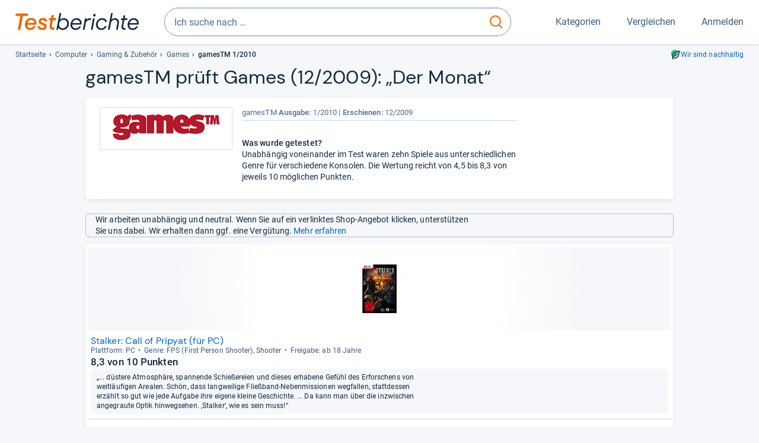

--- FILE ---
content_type: text/html;charset=UTF-8
request_url: https://www.testberichte.de/a/computer-konsolenspiel/magazin/gamestm-1-2010/190099.html
body_size: 16610
content:
<!DOCTYPE html>
	<html class="uil-page review-lvl review-page  no-js" lang="de" prefix="og: http://ogp.me/ns#"><head>
			<meta charset="utf-8" />
			<meta http-equiv="X-UA-Compatible" content="IE=edge" />
			<meta name="viewport" content="width=device-width, initial-scale=1.0" />
			<title>Testbericht über Games in gamesTM 1/2010 | Testberichte.de</title>
	<meta property="og:title" content="Testbericht über Games in gamesTM 1/2010 | Testberichte.de"><link rel="search" type="application/opensearchdescription+xml" title="Testberichte.de" href="/downloads/de_DE/search.xml">
	
	<link rel="stylesheet" href="/css/v5/style.css?rev=d257abfd7" type="text/css" media="all" />
<meta name="robots" content="noindex, follow" /><meta name="description" content="Testergebnisse der Fachzeitschrift gamesTM zu Games: „Der Monat“" />
		<meta property="og:description" content="Testergebnisse der Fachzeitschrift gamesTM zu Games: „Der Monat“" /><link rel="apple-touch-icon" sizes="180x180" href="/apple-touch-icon.png">
			<link rel="icon" type="image/png" sizes="16x16" href="/favicon-16x16.png">
			<link rel="icon" type="image/png" sizes="32x32" href="/favicon-32x32.png">
			<link rel="icon" type="image/png" sizes="48x48" href="/favicon-48x48.png">
			<link rel="icon" href="/favicon.ico">
			<link rel="icon" type="image/svg+xml" href="/favicon.svg">
			<link rel="manifest" href="https://www.testberichte.de/manifest.json" />
			<meta name="msapplication-TileColor" content="#f37030">
			<meta name="theme-color" content="#ffffff">
			<link rel="preconnect" href="//securepubads.g.doubleclick.net">
			<link rel="dns-prefetch" href="//securepubads.g.doubleclick.net">
			<link href="https://www.testberichte.de/fonts/v5/tb-icons-global/fonts/tb-icons-global.woff?8jxczi" as="font" type="font/woff" crossorigin>
			<link rel="preload" href="https://www.testberichte.de/fonts/v5/roboto/roboto-v27-latin-regular.woff2" as="font" type="font/woff2" crossorigin>
			<link rel="preload" href="https://www.testberichte.de/fonts/v5/roboto/roboto-v27-latin-500.woff2" as="font" type="font/woff2" crossorigin>
			<link rel="preload" href="https://www.testberichte.de/fonts/v5/dm-sans/dm-sans-v6-latin-regular.woff2" as="font" type="font/woff2" crossorigin>

			<link rel="canonical" href="https://www.testberichte.de/a/computer-konsolenspiel/magazin/gamestm-1-2010/190099.html" />
			<meta name="twitter:card" value="summary" />

	<meta property="og:image" content="https://www.testberichte.de/imgs/p_imgs_og/245380.jpg" /><script>
			var siteUri	= 'https://www.testberichte.de' + '';
			var pageType = 'review';
			var siteUriPrefix = "";

			
			var docRef = false;
			var docRefMap = ['http:' + siteUri, 'https:' + siteUri];
			if (document.referrer != '') {
				for (var i = 0; i < docRefMap.length; i++) {
					if (document.referrer.substr(0, docRefMap[i].length) == docRefMap[i]) {
						docRef = true;
						break;
					}
				};
			}

			
				if (top.location != self.location && docRef === false) {
					top.location = self.location.href;
				}
			

			var adblock	= '1';
			var _requests = new Object; 
			const requestsFetch = {};
			var enableCookieClickLogging = true;
			var logMessages	= new Array;

			
				window.pageInfo = {
					pageType: 'review',
					trackingDomain: 'testberichte.de',
					
				}
			</script>

		<script async src="/js/v5/advertisement.js?rev=dea63eb"></script>

		</head>
	<body class="uil-page__body"><a class="page-overlay js-page-slide-cta"></a>
<noscript>
	<div id="no-js">Für eine optimale Nutzung dieser Website aktivieren Sie bitte JavaScript.</div>
</noscript>

<header class="uil-page__header" id="header">
	<a href="#main-content" class="uic-skip-link">Zum Hauptinhalt springen</a>

	<div id='main_slot_tbw_1x1' style="height: 0px; width: 0px; display: none;"></div>

	<div class="uil-container uil-container--wide header ">
		<div class="uil-container uil-container--full-width"
		
	>
		<div class="header__container " data-function="js-header">
		<a href="/" class="header__item header__item--logo cp-10912-0"><img srcset="/img-v5/tb-logo-primary.svg" alt="testberichte.de-Logo" class="header__logo-img"></a><div class="header__item header__search js-search">
				<form class="js-search-form" method="get" action="/d/search.html" accept-charset="utf-8">
		<label class="search search--default">
			<input class="search__input search__input--default js-search-input"
				   data-cp="10913"
				   placeholder="Ich suche nach …"
				   autocomplete="off"
				   type="search"
				   maxlength="200"
				   value="">

			<button class="search__button search__button--reset search__button--reset--default js-search-reset" type="reset" title="Eingabe löschen">
				<i title="Eingabe löschen" class="search__icon-reset icon- icon-schliessen_sm"></i>
			</button>

			<button class="search__button search__button--submit search__button--default js-search-submit cp-11903-0" type="submit">
					<span class="sr-only">suchen</span>
					<svg class="search__icon search__icon--default" xmlns="http://www.w3.org/2000/svg" viewBox="0 0 24 24" fill="none"><path d="M17.187 16.155a1 1 0 1 0-1.43 1.397l1.43-1.397Zm3.598 6.544a1 1 0 0 0 1.43-1.398l-1.43 1.398Zm-10.427-2.966c5.17 0 9.359-4.195 9.359-9.367h-2c0 4.07-3.295 7.367-7.359 7.367v2ZM1 10.366c0 5.172 4.189 9.367 9.358 9.367v-2C6.295 17.733 3 14.436 3 10.366H1ZM10.358 1C5.19 1 1 5.194 1 10.366h2C3 6.297 6.295 3 10.358 3V1Zm9.359 9.366c0-5.172-4.19-9.366-9.359-9.366v2c4.063 0 7.359 3.297 7.359 7.366h2Zm-3.96 7.186 5.028 5.147 1.43-1.398-5.028-5.146-1.43 1.397Z" /></svg>
					</button>
			</label>
	</form></div>
		<div class="header__item header__item--kategorien js-lazy-sprite" data-function="js-toggle-desktop-navbar">
			<button class="user-button user-button--menu js-page-slide-cta" for="toggle-main-navigation" data-page-slide="navigation" data-cp="10911">
				












<span
	class="uic-icon uic-icon--menu
	user-button__icon" aria-hidden="true">

	

	
		
		
			
		
	

</span>
<span class="user-button__label user-button__label--menu">
					Kategorien
				</span>
			</button>
		</div>
		<div class="header__item header__item--compare">
	<button
	class="user-button user-button--compare mod-compare-cta"
	data-function="js-tooltip-compare"
	data-tippy-content="Sie haben noch keine Produkte zum Vergleich hinzugefügt."
>
	












<span
	class="uic-icon uic-icon--heart
	user-button__icon js-compare-icon" aria-hidden="true">

	

	
		
		
			<span class="user-button__count js-user-navigation-count"></span>
	
		
	

</span>
<span class="user-button__label">
		Vergleichen</span>
</button>
</div>
<div class="header__item header__item--profile-account header__item--hidden" data-function="js-profile-account">
	<button class="user-button user-button--anmelden">
		












<span
	class="uic-icon uic-icon--user
	user-button__icon" aria-hidden="true">

	

	
		
		
			
		
	

</span>
<span class="user-button__label user-button__label--anmelden js-profile-label">
			Anmelden</span>
	</button>

	<ul class="login-menu" data-function="js-login-menu">
		<li class="login-menu__item item js-logged-in-hide">
			<span class='uic-button uic-button--secondary' data-nfl='|secure|profile|login{|}{|||}'>Login</span></li>
		<li class="login-menu__item login-menu__item--register js-logged-in-hide">
			<p>Neu hier?</p>
			<span class='link link--default' data-nfl='|secure|profile|register{|}{|||}'>Kostenlos registrieren</span></li>
		<li class="login-menu__item">
	<span class='uic-link' data-nfl='|d|profile|overview{|}{|||}'>Übersicht</span></li>
<li class="login-menu__item">
	<span class='uic-link' data-nfl='|d|profile|reviews{|}{|||}'>Testberichte</span></li>
<li class="login-menu__item">
	<span class='uic-link' data-nfl='|d|profile|products{|}{|||}'>Produkte</span></li>
<li class="login-menu__item">
	<span class='uic-link' data-nfl='|d|profile|opinions{|}{|||}'>Meinungen</span></li>
<li class="login-menu__item">
	<span class='uic-link' data-nfl='|secure|profile|settings{|}{|||}'>Einstellungen</span></li></ul>
</div></div>
</div>

<nav class="uil-container uil-container--full-width mod-main-navigation page-slide-content-navigation" aria-label="Hauptnavigation">
	<div class="container container--mainnav">
		<ul class="main-nav">
			<li class="main-nav__item main-nav__item--title">
				<div class="main-nav__header">
					<div class="main-nav__title">Kategorien</div>
					<button class=" uic-button uic-button--control js-page-slide-cta
"
	 data-cp="10911"  style="position: absolute;top: 1em;right: 0.5em;z-index: 3;background: transparent;" 
	>

	












<span
	class="uic-icon uic-icon--close
	" aria-hidden="true">

	

	
		
		
			
		
	

</span>
<span class=" uic-button__label sr-only">
		Schliessen</span>
	</button>
</div>
				<label class="sr-only" for="main-navigation-level-1-back">zurück</label>
				<input class="main-nav__radio" id="main-navigation-level-1-back" type="radio" name="main-navigation-toggle-level-1" autocomplete="false" />
			</li>
			<li class="main-nav__item main-nav__item--first main-nav__item--default" data-function="js-default-category">
					<input class="main-nav__radio"
						data-cp="10915"
						data-coi="0"
						id="main-navigation-level-1-0"
						type="checkbox" name="main-navigation-1"
						autocomplete="false"
						/>
					<label class="main-nav__label main-nav__label--default" for="main-navigation-level-1-0">
						<i class="category-icon icon- icon-computer"></i>
						<a href="/shopping/level2_computer_hardware_3.html" class="main-nav__link cp-10916-0">Computer</a><span class="uic-icon uic-icon--main-nav"></span></label>
					<ul class="sub-nav sub-nav--default" data-ncid="101">
							<li class="sub-nav__item sub-nav__item--title">
			<div class="sub-nav__header">
				<label class="sub-nav__card sub-nav__card--title" for="main-navigation-level-1-0" data-cp="10917">
					<i class="icon- icn-pfeil__links_sm">pfeil__links_sm</i>
				</label>
				<label class="sr-only" for="main-navigation-level-1-back">zurück</label>
				<input class="main-nav__radio" id="main-navigation-level-2-back" type="radio" name="main-navigation-toggle-level-2" autocomplete="false" />
				<label class="page-slide-button-close page-slide-button-close--sub-nav js-page-slide-cta" for="toggle-main-navigation">
					<i class="sub-nav__icon-close icon- icon-close"></i>
				</label>
			</div>
		</li>
	<li class="sub-nav__item">
		<div class="sub-nav__card">
			<a href="/computer-hardware/2530/drucker.html" class="sub-nav__link cp-10918-0"><i class="sub-category-sprite sub-category-sprite--c-2530"></i>
						<span class="sub-nav__label">Drucker</span></a><i class="uic-icon uic-icon--sub-nav"></i>
		</div>
	</li>
<li class="sub-nav__item">
		<div class="sub-nav__card">
			<a href="/computer-hardware/2573/notebooks.html" class="sub-nav__link cp-10918-0"><i class="sub-category-sprite sub-category-sprite--c-2573"></i>
						<span class="sub-nav__label">Notebooks</span></a><i class="uic-icon uic-icon--sub-nav"></i>
		</div>
	</li>
<li class="sub-nav__item">
		<div class="sub-nav__card">
			<a href="/computer-hardware/2619/monitore.html" class="sub-nav__link cp-10918-0"><i class="sub-category-sprite sub-category-sprite--c-2619"></i>
						<span class="sub-nav__label">Monitore</span></a><i class="uic-icon uic-icon--sub-nav"></i>
		</div>
	</li>
<li class="sub-nav__item">
		<div class="sub-nav__card">
			<a href="/computer-hardware/2564/tablet-pcs.html" class="sub-nav__link cp-10918-0"><i class="sub-category-sprite sub-category-sprite--c-2564"></i>
						<span class="sub-nav__label">Tablets</span></a><i class="uic-icon uic-icon--sub-nav"></i>
		</div>
	</li>
<li class="sub-nav__item">
		<div class="sub-nav__card">
			<a href="/computer-hardware/2548/grafikkarten.html" class="sub-nav__link cp-10918-0"><i class="sub-category-sprite sub-category-sprite--c-2548"></i>
						<span class="sub-nav__label">Grafikkarten</span></a><i class="uic-icon uic-icon--sub-nav"></i>
		</div>
	</li>
<li class="sub-nav__item">
		<div class="sub-nav__card">
			<a href="/netzwerk/2857/router.html" class="sub-nav__link cp-10918-0"><i class="sub-category-sprite sub-category-sprite--c-2857"></i>
						<span class="sub-nav__label">Router</span></a><i class="uic-icon uic-icon--sub-nav"></i>
		</div>
	</li>
<li class="sub-nav__item">
		<div class="sub-nav__card">
			<a href="/computer/2538/desktops.html" class="sub-nav__link cp-10918-0"><i class="sub-category-sprite sub-category-sprite--c-2538"></i>
						<span class="sub-nav__label">PC-Systeme</span></a><i class="uic-icon uic-icon--sub-nav"></i>
		</div>
	</li>
<li class="sub-nav__item">
		<div class="sub-nav__card">
			<a href="/testsieger/level3_multimedia_hardware_computer_headsets_1246.html" class="sub-nav__link cp-10918-0"><i class="sub-category-sprite sub-category-sprite--c-1246"></i>
						<span class="sub-nav__label">Gaming-Headsets</span></a><i class="uic-icon uic-icon--sub-nav"></i>
		</div>
	</li>
<li class="sub-nav__item">
		<div class="sub-nav__card">
			<a href="/testsieger/level3_eingabegeraete_maeuse_299.html" class="sub-nav__link cp-10918-0"><i class="sub-category-sprite sub-category-sprite--c-299"></i>
						<span class="sub-nav__label">Mäuse</span></a><i class="uic-icon uic-icon--sub-nav"></i>
		</div>
	</li>
<li class="sub-nav__item">
		<div class="sub-nav__card">
			<a href="/testsieger/level3_scanner_scanner_usb_1_1_usb_2_0_775.html" class="sub-nav__link cp-10918-0"><i class="sub-category-sprite sub-category-sprite--c-2565"></i>
						<span class="sub-nav__label">Scanner</span></a><i class="uic-icon uic-icon--sub-nav"></i>
		</div>
	</li>
<li class="sub-nav__item sub-nav__item--last">
	<span class='uic-button uic-button--show-all sub-nav__show-all ' data-nfl='|shopping|level2_computer_hardware_3{|}{|||}'>Zeige alle Kategorien</span></li>
<li class="sub-nav__item sub-nav__item--close" data-function="js-close-nav">
	<label class="sub-nav__card" >
		<i class="icon-">schliessen</i>
	</label>
</li>
</ul>
					</li>
			<li class="main-nav__item ">
					<input class="main-nav__radio"
						data-cp="10915"
						data-coi="1"
						id="main-navigation-level-1-1"
						type="checkbox" name="main-navigation-1"
						autocomplete="false"
						/>
					<label class="main-nav__label" for="main-navigation-level-1-1">
						<i class="category-icon icon- icon-hifi_und_tv"></i>
						<a href="/shopping/level2_audio_hifi_1.html" class="main-nav__link cp-10916-0">HiFi & TV</a><span class="uic-icon uic-icon--main-nav"></span></label>
					<ul class="sub-nav sub-nav--default" data-ncid="102">
							</ul>
					</li>
			<li class="main-nav__item ">
					<input class="main-nav__radio"
						data-cp="10915"
						data-coi="2"
						id="main-navigation-level-1-2"
						type="checkbox" name="main-navigation-1"
						autocomplete="false"
						/>
					<label class="main-nav__label" for="main-navigation-level-1-2">
						<i class="category-icon icon- icon-foto_und_video"></i>
						<a href="/shopping/level2_foto_video_und_optik_6.html" class="main-nav__link cp-10916-0">Foto & Video</a><span class="uic-icon uic-icon--main-nav"></span></label>
					<ul class="sub-nav sub-nav--default" data-ncid="103">
							</ul>
					</li>
			<li class="main-nav__item ">
					<input class="main-nav__radio"
						data-cp="10915"
						data-coi="3"
						id="main-navigation-level-1-3"
						type="checkbox" name="main-navigation-1"
						autocomplete="false"
						/>
					<label class="main-nav__label" for="main-navigation-level-1-3">
						<i class="category-icon icon- icon-handy_und_telefon"></i>
						<a href="/shopping/level2_handys_und_telefonie_16.html" class="main-nav__link cp-10916-0">Handy & Telefon</a><span class="uic-icon uic-icon--main-nav"></span></label>
					<ul class="sub-nav sub-nav--default" data-ncid="104">
							</ul>
					</li>
			<li class="main-nav__item ">
					<input class="main-nav__radio"
						data-cp="10915"
						data-coi="4"
						id="main-navigation-level-1-4"
						type="checkbox" name="main-navigation-1"
						autocomplete="false"
						/>
					<label class="main-nav__label" for="main-navigation-level-1-4">
						<i class="category-icon icon- icon-sport_und_gesundheit"></i>
						<a href="/shopping/level2_sport_und_fitness_15.html" class="main-nav__link cp-10916-0">Sport & Gesundheit</a><span class="uic-icon uic-icon--main-nav"></span></label>
					<ul class="sub-nav sub-nav--default" data-ncid="109">
							</ul>
					</li>
			<li class="main-nav__item ">
					<input class="main-nav__radio"
						data-cp="10915"
						data-coi="5"
						id="main-navigation-level-1-5"
						type="checkbox" name="main-navigation-1"
						autocomplete="false"
						/>
					<label class="main-nav__label" for="main-navigation-level-1-5">
						<i class="category-icon icon- icon-haushalt"></i>
						<a href="/shopping/level2_haushalt_24.html" class="main-nav__link cp-10916-0">Haushalt</a><span class="uic-icon uic-icon--main-nav"></span></label>
					<ul class="sub-nav sub-nav--default" data-ncid="106">
							</ul>
					</li>
			<li class="main-nav__item ">
					<input class="main-nav__radio"
						data-cp="10915"
						data-coi="6"
						id="main-navigation-level-1-6"
						type="checkbox" name="main-navigation-1"
						autocomplete="false"
						/>
					<label class="main-nav__label" for="main-navigation-level-1-6">
						<i class="category-icon icon- icon-haus_und_garten"></i>
						<a href="/shopping/level2_haus_und_garten_9.html" class="main-nav__link cp-10916-0">Haus & Garten</a><span class="uic-icon uic-icon--main-nav"></span></label>
					<ul class="sub-nav sub-nav--default" data-ncid="107">
							</ul>
					</li>
			<li class="main-nav__item ">
					<input class="main-nav__radio"
						data-cp="10915"
						data-coi="7"
						id="main-navigation-level-1-7"
						type="checkbox" name="main-navigation-1"
						autocomplete="false"
						/>
					<label class="main-nav__label" for="main-navigation-level-1-7">
						<i class="category-icon icon- icon-baby_und_kind"></i>
						<a href="/shopping/level2_baby_und_kinderbedarf_12.html" class="main-nav__link cp-10916-0">Baby & Kind</a><span class="uic-icon uic-icon--main-nav"></span></label>
					<ul class="sub-nav sub-nav--default" data-ncid="108">
							</ul>
					</li>
			<li class="main-nav__item ">
					<input class="main-nav__radio"
						data-cp="10915"
						data-coi="8"
						id="main-navigation-level-1-8"
						type="checkbox" name="main-navigation-1"
						autocomplete="false"
						/>
					<label class="main-nav__label" for="main-navigation-level-1-8">
						<i class="category-icon icon- icon-auto_und_motorrad"></i>
						<a href="/shopping/level2_autos_und_zubehoer_2.html" class="main-nav__link cp-10916-0">Auto & Motorrad</a><span class="uic-icon uic-icon--main-nav"></span></label>
					<ul class="sub-nav sub-nav--default" data-ncid="105">
							</ul>
					</li>
			<li class="main-nav__item main-nav__item--last">
					<input class="main-nav__radio"
						data-cp="10915"
						data-coi="9"
						id="main-navigation-level-1-9"
						type="checkbox" name="main-navigation-1"
						autocomplete="false"
						/>
					<label class="main-nav__label" for="main-navigation-level-1-9">
						<i class="category-icon icon- icon-mehr"></i>
						<a href="/21/die-kategorien-im-ueberblick.html" class="main-nav__link cp-10916-0">Mehr</a><span class="uic-icon uic-icon--main-nav"></span></label>
					<ul class="sub-nav sub-nav--default" data-ncid="110">
							</ul>
					</li>
			<li class="main-nav__item main-nav__item--login js-user-navigation-mobile">
				<span class='uic-button uic-button--secondary' data-nfl='|secure|profile|login{|}{|||}'>Anmelden</span></li>
		</ul></div>
</nav></div>

	<section class="uil-container uil-container--wide "
		
	>
		<div class="breadcrumb" id="breadcrumb">
			<ul class="breadcrumb__list">
				<li class="breadcrumb__item ">
						<a href="/" class="breadcrumb__link link link--default cp-10919-0">Startseite</a></li>
				<li class="breadcrumb__item ">
						<a href="/shopping/level2_computer_hardware_3.html" class="breadcrumb__link link link--default cp-10919-0">Computer</a></li>
				<li class="breadcrumb__item ">
						<a href="/370415/gaming-zubehoer.html" class="breadcrumb__link link link--default cp-10919-0">Gaming & Zubehör</a></li>
				<li class="breadcrumb__item ">
						<a href="/unterhaltungsmedien/2522/games.html" class="breadcrumb__link link link--default cp-10919-0">Games</a></li>
				<li class="breadcrumb__item isLast">
						gamesTM 1/2010</li>
				</ul>

			<a href="/nachhaltigkeit.html" class="uic-link uic-sustainable-flex cp-14742-0">Wir sind nachhaltig</a></div>

		<script type="application/ld+json">
					{
						"@context": "http://schema.org",
						"@type": "BreadcrumbList",
						"itemListElement": [
						{
							"@type": "ListItem",
							"position": 1,
							"item": {
								"@id": "https://www.testberichte.de/",
								"name": "Startseite"
							}
						}
						
							,
							{
								"@type": "ListItem",
								"position": 2,
								"item": {
									"@id": "https://www.testberichte.de/shopping/level2_computer_hardware_3.html",
									"name": "Computer"
								}
							}
						
							,
								{
								"@type": "ListItem",
								"position": 3,
								"item": {
									"@id": "https://www.testberichte.de/370415/gaming-zubehoer.html",
									"name": "Gaming & Zubehör"
								}
							}
						
							,
								{
								"@type": "ListItem",
								"position": 4,
								"item": {
									"@id": "https://www.testberichte.de/unterhaltungsmedien/2522/games.html",
									"name": "Games"
								}
							}
						
						]
					}
				</script>
	</section>

</header><div id="dfp-main-left">
	<div class="dfp-main-slot-left-1 " id="dfp-main-slot-left-1"></div><div class="dfp-main-slot-left-2 " id="dfp-main-slot-left-2"></div></div>

<div id="dfp-main-right">
	<div class="dfp-main-slot-right-1 " id="dfp-main-slot-right-1"></div></div>

<div class="container container--dfp">
	<div class="dfp-main-slot-top " id="dfp-main-slot-top"></div></div>

<main class="uil-page__main uil-container" id="main-content" style="">
	<header class="mod-header page-header page-header--nav" style="display: flex;">
		<h1 class="headline headline--main">
		gamesTM prüft Games (12/2009): „Der Monat“<button
	class="tooltippy "
	data-function="js-tooltip-body"
	data-tippy-content="Die Sortierung der Produkte erfolgt nach ihrer Reihenfolge im Test des Magazins (z.B. Noten oder Platzierungen). Wenn eine solche Sortierung nicht möglich ist, erfolgt sie alphabetisch."
	aria-label="öffnet Tooltip Erklärung"
	
>















<span
	class="uic-icon uic-icon--tooltip
	 js-icon-tooltip" aria-hidden="true">

	

	
		
		
			
		
	

</span>
</button>
</h1>
</header>

	<section class="row card card--rvw-dtl js-dfp--top-identifier">
			<div class="col-xs-6 col-s-4 col-m-3">
					<div class="rvw-image">
	<a href="/kiosk/level_z_gamestm.html" class="cp-10961-0"><img src="/imgs/z_imgs_medium/589.png" alt="gamesTM" class="image image--inline-block" /></a></div>

</div>

				<div class="col-xs-6 col-s-8 col-m-6 col-m-offset-r-3">
					<div class="rvw-logo ">

		<div class="rvw-title">
			<span>gamesTM</span>
			<span class="text-bold">Ausgabe: </span>1/2010<span class="rlsd">
				<span class="text-bold">Erschienen:</span> 12/2009</span>

			</div>
		</div></div>
				<div class="col-xs-12 col-s-8 col-m-3 col-m-push-6" id="rvdl">
							</div>
					<div class="col-xs-12 col-s-8 col-m-6 col-m-pull-3">
					<div id="rvw-ovrvw-tsr" class="review-detail-content">
		<article>
			<p>
				<h2 class="fs-smaller mb-0">Was wurde getestet?</h2>Unabhängig voneinander im Test waren zehn Spiele aus unterschiedlichen Genre für verschiedene Konsolen. Die Wertung reicht von 4,5 bis 8,3 von jeweils 10 möglichen Punkten.</p></article>
	</div></div>

			</section>

	<div class="uil-section" data-review="setActiveProduct">
	<div class="uic-infobox uic-infobox--affiliate uic-infobox--icon ">
	












<p
	class="uic-icon uic-icon--affiliate
	 uic-infobox__icon uic-infobox__icon--affiliate" aria-hidden="true">

	

	
		
		
			
		
	

</p>
<p class="uic-infobox__text">

		Wir arbeiten unabhängig und neutral. Wenn Sie auf ein verlinktes Shop-Angebot klicken, unterstützen Sie uns dabei. Wir erhalten dann ggf. eine Vergütung. <a href="https://www.testberichte.de/tb/haeufige-fragen.html#Unternehmen" target="_blank" class="link link--default cp-15533-0">Mehr erfahren</a></p>
</div><section id="product-list" class="mod mod-product-list js-list "
	data-msg-recent-prdct="zuletzt angesehen">
	<div class="cards found-products-10">
				<li class="card 
	uic-product-card fx-image-scale uic-product-card--list
	js-product-offer js-p-210376" id="p-210376">

	<div class="uic-product-card__layout uic-product-card__layout--list">

	<div class="uic-product-card__image-box">
		<picture class="uic-product-card__picture picture picture--default">
						<source
							srcset="/imgs/webp/p_imgs_160/245380.jpg 160w
			
				,/imgs/webp/p_imgs_300/245380.jpg 300w"
							sizes="160px"
							type="image/webp" >
						<img
							alt="Stalker: Call of Pripyat (für PC)"
							class="image image--scale-down image--product"
							onerror="this.onerror=null;this.src='/img-v5/noimage.svg';"
							sizes="160px"
							src="/imgs/p_imgs_160/245380.jpg"
							srcset="/imgs/p_imgs_160/245380.jpg 160w
			
				,/imgs/p_imgs_300/245380.jpg 300w"
							>
					</picture></div>

	<div class="uic-product-card__content-box">

		<p class="uic-product-card__title">
			<a href="/p/namco-tests/stalker-call-of-pripyat-fuer-pc-testbericht.html" class="link link--default uic-product-card__title-link cp-12807-0">Stalker: Call of Pripyat (für PC)</a></p>

		<ul class="uic-mini-datasheet " >
	<li class="uic-mini-datasheet__item">
						Platt­form: PC</li>
				<li class="uic-mini-datasheet__item">
						Genre: FPS (First Per­son Shoo­ter), Shoo­ter</li>
				<li class="uic-mini-datasheet__item">
						Frei­gabe: ab 18 Jahre</li>
				</ul><p class="fs-normal fw-bold mt-0 ">

			8,3 von 10 Punkten</p>
	<div class="uic-infobox uic-infobox--default uic-product-card__review-box">
	<p class="uic-infobox__text">

		„... düstere Atmosphäre, spannende Schießereien und dieses erhabene Gefühl des Erforschens von weitläufigen Arealen. Schön, dass langweilige Fließband-Nebenmissionen wegfallen, stattdessen erzählt so gut wie jede Aufgabe ihre eigene kleine Geschichte. ... Da kann man über die inzwischen angegraute Optik hinwegsehen. ‚Stalker‘, wie es sein muss!“</p>
</div></div>

	<div class="uic-product-card__offer-box  uic-product-card__offer-box--search" data-function="js-product-tile-offers">
				</div>
		</div>

</li><li class="card 
	uic-product-card fx-image-scale uic-product-card--list
	js-product-offer js-p-215323" id="p-215323">

	<div class="uic-product-card__layout uic-product-card__layout--list">

	<div class="uic-product-card__image-box">
		<picture class="uic-product-card__picture picture picture--default">
						<source
							srcset="/imgs/webp/p_imgs_160/255637.jpg 160w"
							sizes="160px"
							type="image/webp" >
						<img
							alt="Assassin's Creed 2: Discovery (für DS)"
							class="image image--scale-down image--product"
							onerror="this.onerror=null;this.src='/img-v5/noimage.svg';"
							sizes="160px"
							src="/imgs/p_imgs_160/255637.jpg"
							srcset="/imgs/p_imgs_160/255637.jpg 160w"
							>
					</picture></div>

	<div class="uic-product-card__content-box">

		<p class="uic-product-card__title">
			<span class='link link--default uic-product-card__title-link cp-12807-1' data-nfl='|px|1|215323{|}{|||}'>Assassin&#039;s Creed 2: Discovery (für DS)</span></p>

		<ul class="uic-mini-datasheet " >
	<li class="uic-mini-datasheet__item">
						Platt­form: Nin­tendo DS</li>
				<li class="uic-mini-datasheet__item">
						Genre: Jump and Run</li>
				<li class="uic-mini-datasheet__item">
						Frei­gabe: ab 16 Jahre</li>
				</ul><p class="fs-normal fw-bold mt-0 ">

			8 von 10 Punkten</p>
	<div class="uic-infobox uic-infobox--default uic-product-card__review-box">
	<p class="uic-infobox__text">

		„Nicht schlecht, Signore Auditore, selbst auf dem mickrigen DS-Bildschirm machen Sie eine gute Figur! Auch wenn ‚Discovery‘ eher an eine Side-Scrolling-Meuchelei im Stil von ‚Castlevania‘ erinnert, macht die akrobatische Rennerei ordentlich Laune! Eingebunden in eine nicht ganz so komplexe, aber dennoch interessante Story ist das hier ein echter Geheimtipp!“</p>
</div></div>

	<div class="uic-product-card__offer-box  uic-product-card__offer-box--search" data-function="js-product-tile-offers">
				</div>
		</div>

</li><li class="card 
	uic-product-card fx-image-scale uic-product-card--list
	js-product-offer js-p-215794" id="p-215794">

	<div class="uic-product-card__layout uic-product-card__layout--list">

	<div class="uic-product-card__image-box">
		<picture class="uic-product-card__picture picture picture--default">
						<source
							srcset="/imgs/webp/p_imgs_160/256778.jpg 160w
			
				,/imgs/webp/p_imgs_300/256778.jpg 300w"
							sizes="160px"
							type="image/webp" >
						<img
							alt="Lego Rock Band"
							class="image image--scale-down image--product"
							onerror="this.onerror=null;this.src='/img-v5/noimage.svg';"
							sizes="160px"
							src="/imgs/p_imgs_160/256778.jpg"
							srcset="/imgs/p_imgs_160/256778.jpg 160w
			
				,/imgs/p_imgs_300/256778.jpg 300w"
							>
					</picture></div>

	<div class="uic-product-card__content-box">

		<p class="uic-product-card__title">
			<a href="/p/warner-interactive-tests/lego-rock-band-fuer-wii-testbericht-210219.html" class="link link--default uic-product-card__title-link cp-12807-2">Lego Rock Band</a></p>

		<ul class="uic-mini-datasheet " >
	<li class="uic-mini-datasheet__item">
						Frei­gabe: ohne Alters­be­schrän­kung</li>
				<li class="uic-mini-datasheet__item">
						Spie­leran­zahl: Mul­ti­player, Single­player</li>
				</ul><p class="fs-normal fw-bold mt-0 ">

			7,8 von 10 Punkten</p>
	<div class="uic-infobox uic-infobox--default uic-product-card__review-box">
	<p class="uic-infobox__text">

		„... Statt nur Punkte zu scheffeln, müssen mit der Macht der Musik Gebäude zum Einsturz gebracht oder mit dem ‚Ghostbusters‘-Lied Geister vertrieben werden. Nette Idee, jedoch sind 45 Songs mehr als mickrig ...“</p>
</div></div>

	<div class="uic-product-card__offer-box  uic-product-card__offer-box--search" data-function="js-product-tile-offers">
				</div>
		</div>

</li><li class="card 
	uic-product-card fx-image-scale uic-product-card--list
	js-product-offer js-p-214454" id="p-214454">

	<div class="uic-product-card__layout uic-product-card__layout--list">

	<div class="uic-product-card__image-box">
		<picture class="uic-product-card__picture picture picture--default">
						<source
							srcset="/imgs/webp/p_imgs_160/253394.jpg 160w"
							sizes="160px"
							type="image/webp" >
						<img
							alt="Ghost Pirates of Vooju Island (für PC)"
							class="image image--scale-down image--product"
							onerror="this.onerror=null;this.src='/img-v5/noimage.svg';"
							sizes="160px"
							src="/imgs/p_imgs_160/253394.jpg"
							srcset="/imgs/p_imgs_160/253394.jpg 160w"
							>
					</picture></div>

	<div class="uic-product-card__content-box">

		<p class="uic-product-card__title">
			<a href="/p/dtp-entertainment-ag-tests/ghost-pirates-of-vooju-island-fuer-pc-testbericht.html" class="link link--default uic-product-card__title-link cp-12807-3">Ghost Pirates of Vooju Island (für PC)</a></p>

		<ul class="uic-mini-datasheet " >
	<li class="uic-mini-datasheet__item">
						Platt­form: PC</li>
				<li class="uic-mini-datasheet__item">
						Genre: Adven­ture</li>
				<li class="uic-mini-datasheet__item">
						Frei­gabe: ab 6 Jahre</li>
				</ul><p class="fs-normal fw-bold mt-0 ">

			7,6 von 10 Punkten</p>
	<div class="uic-infobox uic-infobox--default uic-product-card__review-box">
	<p class="uic-infobox__text">

		„... Schade, dass die verwaschene Grafik und ein fehlendes Hilfesystem das Gesamtniveau so herunterziehen.“</p>
</div></div>

	<div class="uic-product-card__offer-box  uic-product-card__offer-box--search" data-function="js-product-tile-offers">
				</div>
		</div>

</li><li class="card 
	uic-product-card fx-image-scale uic-product-card--list
	js-product-offer js-p-215343" id="p-215343">

	<div class="uic-product-card__layout uic-product-card__layout--list">

	<div class="uic-product-card__image-box">
		<picture class="uic-product-card__picture picture picture--default">
						<source
							srcset="/imgs/webp/p_imgs_160/255762.jpg 160w
			
				,/imgs/webp/p_imgs_300/255762.jpg 300w"
							sizes="160px"
							type="image/webp" >
						<img
							alt="SingStar Made in Germany"
							class="image image--scale-down image--product"
							onerror="this.onerror=null;this.src='/img-v5/noimage.svg';"
							sizes="160px"
							src="/imgs/p_imgs_160/255762.jpg"
							srcset="/imgs/p_imgs_160/255762.jpg 160w
			
				,/imgs/p_imgs_300/255762.jpg 300w"
							>
					</picture></div>

	<div class="uic-product-card__content-box">

		<p class="uic-product-card__title">
			<a href="/p/sony-computer-entertainment-tests/singstar-made-in-germany-testbericht.html" class="link link--default uic-product-card__title-link cp-12807-4">SingStar Made in Germany</a></p>

		<ul class="uic-mini-datasheet " >
	<li class="uic-mini-datasheet__item">
						Platt­form: Play­Sta­tion 3</li>
				<li class="uic-mini-datasheet__item">
						Genre: Musik, Denk-​ / Geschick­lich­keitss­piele, Par­ty­spiel</li>
				<li class="uic-mini-datasheet__item">
						Frei­gabe: ohne Alters­be­schrän­kung</li>
				</ul><p class="fs-normal fw-bold mt-0 ">

			7,6 von 10 Punkten</p>
	<div class="uic-infobox uic-infobox--default uic-product-card__review-box">
	<p class="uic-infobox__text">

		„Bronze, Silber und Gold hab ich nie gewollt! Gut, denn das neue ‚Singstar‘ hat wohl keine dieser Auszeichnungen verdient. ... Aber eins muss man ‚Made in Germany‘ lassen: Die Songauswahl schlägt die von ‚Deutsch Rock Pop‘ dank Klassikern von Rosenstolz und Co. in jedem Fall.“</p>
</div></div>

	<div class="uic-product-card__offer-box  uic-product-card__offer-box--search" data-function="js-product-tile-offers">
				</div>
		</div>

</li><li class="card 
	uic-product-card fx-image-scale uic-product-card--list
	js-product-offer js-p-215795" id="p-215795">

	<div class="uic-product-card__layout uic-product-card__layout--list">

	<div class="uic-product-card__image-box">
		<picture class="uic-product-card__picture picture picture--default">
						<source
							srcset="/imgs/webp/p_imgs_160/256787.jpg 160w"
							sizes="160px"
							type="image/webp">
						<img
							alt="Scene it? Ganz großes Kino!"
							class="image image--scale-down image--product"
							loading="lazy"
							onerror="this.onerror=null;this.src='/img-v5/noimage.svg';"
							sizes="160px"
							src="/imgs/p_imgs_160/256787.jpg"
							srcset="/imgs/p_imgs_160/256787.jpg 160w"
							>
					</picture></div>

	<div class="uic-product-card__content-box">

		<p class="uic-product-card__title">
			<a href="/p/warner-bros-tests/scene-it-ganz-grosses-kino-testbericht.html" class="link link--default uic-product-card__title-link cp-12807-5">Scene it? Ganz großes Kino!</a></p>

		<ul class="uic-mini-datasheet " >
	<li class="uic-mini-datasheet__item">
						Frei­gabe: ohne Alters­be­schrän­kung</li>
				<li class="uic-mini-datasheet__item">
						Spie­leran­zahl: Mul­ti­player, Single­player</li>
				</ul><p class="fs-normal fw-bold mt-0 ">

			7,3 von 10 Punkten</p>
	<div class="uic-infobox uic-infobox--default uic-product-card__review-box">
	<p class="uic-infobox__text">

		„... Inhaltlich gelungen, in Sachen Präsentation leider Lichtjahre hinter ‚Buzz‘. Beinharte Cineasten werden trotzdem prima unterhalten.“</p>
</div></div>

	<div class="uic-product-card__offer-box  uic-product-card__offer-box--search" data-function="js-product-tile-offers">
				</div>
		</div>

</li><li class="card 
	uic-product-card fx-image-scale uic-product-card--list
	js-product-offer js-p-215339" id="p-215339">

	<div class="uic-product-card__layout uic-product-card__layout--list">

	<div class="uic-product-card__image-box">
		<picture class="uic-product-card__picture picture picture--default">
						<source
							srcset="/imgs/webp/p_imgs_160/254660.jpg 160w
			
				,/imgs/webp/p_imgs_300/254660.jpg 300w"
							sizes="160px"
							type="image/webp">
						<img
							alt="Band Hero"
							class="image image--scale-down image--product"
							loading="lazy"
							onerror="this.onerror=null;this.src='/img-v5/noimage.svg';"
							sizes="160px"
							src="/imgs/p_imgs_160/254660.jpg"
							srcset="/imgs/p_imgs_160/254660.jpg 160w
			
				,/imgs/p_imgs_300/254660.jpg 300w"
							>
					</picture></div>

	<div class="uic-product-card__content-box">

		<p class="uic-product-card__title">
			<a href="/p/activision-tests/band-hero-fuer-ds-testbericht.html" class="link link--default uic-product-card__title-link cp-12807-6">Band Hero</a></p>

		<ul class="uic-mini-datasheet " >
	<li class="uic-mini-datasheet__item">
						Frei­gabe: ohne Alters­be­schrän­kung</li>
				<li class="uic-mini-datasheet__item">
						Spie­leran­zahl: Mul­ti­player, Single­player</li>
				</ul><p class="fs-normal fw-bold mt-0 ">

			7,2 von 10 Punkten</p>
	<div class="uic-infobox uic-infobox--default uic-product-card__review-box">
	<p class="uic-infobox__text">

		„... Für Genre-Veteranen viel zu leicht, auch weil man in bestimmten Modi nun nicht mehr von der Bühne fliegen kann. Lohnt höchstens wegen der verbesserten Instrumente.“</p>
</div></div>

	<div class="uic-product-card__offer-box  uic-product-card__offer-box--search" data-function="js-product-tile-offers">
				</div>
		</div>

</li><li class="card 
	uic-product-card fx-image-scale uic-product-card--list
	js-product-offer js-p-207501" id="p-207501">

	<div class="uic-product-card__layout uic-product-card__layout--list">

	<div class="uic-product-card__image-box">
		<picture class="uic-product-card__picture picture picture--default">
						<source
							srcset="/imgs/webp/p_imgs_160/239674.jpg 160w
			
				,/imgs/webp/p_imgs_300/239674.jpg 300w"
							sizes="160px"
							type="image/webp">
						<img
							alt="RTL Winter Sports 2010"
							class="image image--scale-down image--product"
							loading="lazy"
							onerror="this.onerror=null;this.src='/img-v5/noimage.svg';"
							sizes="160px"
							src="/imgs/p_imgs_160/239674.jpg"
							srcset="/imgs/p_imgs_160/239674.jpg 160w
			
				,/imgs/p_imgs_300/239674.jpg 300w"
							>
					</picture></div>

	<div class="uic-product-card__content-box">

		<p class="uic-product-card__title">
			<a href="/p/rtl-entertainment-tests/rtl-winter-sports-2010-fuer-wii-testbericht.html" class="link link--default uic-product-card__title-link cp-12807-7">RTL Winter Sports 2010</a></p>

		<ul class="uic-mini-datasheet " >
	<li class="uic-mini-datasheet__item">
						Frei­gabe: ohne Alters­be­schrän­kung</li>
				<li class="uic-mini-datasheet__item">
						Spie­leran­zahl: Mul­ti­player, Single­player</li>
				</ul><p class="fs-normal fw-bold mt-0 ">

			6,1 von 10 Punkten</p>
	<div class="uic-infobox uic-infobox--default uic-product-card__review-box">
	<p class="uic-infobox__text">

		„... Die Animationen sind trotzt aktualisierter Engine durchschnittlich, lediglich das Eiskunstlaufen sieht richtig grazil aus. Schön: Mehrspieler-Wettkämpfe können nicht nur im Vierer-Splitscreen, sondern erstmals auch online ausgefochten werden. ... Für einige Wochenenden nett, dann ein Staubfänger.“</p>
</div></div>

	<div class="uic-product-card__offer-box  uic-product-card__offer-box--search" data-function="js-product-tile-offers">
				</div>
		</div>

</li><li class="card 
	uic-product-card fx-image-scale uic-product-card--list
	js-product-offer js-p-213651" id="p-213651">

	<div class="uic-product-card__layout uic-product-card__layout--list">

	<div class="uic-product-card__image-box">
		<picture class="uic-product-card__picture picture picture--default">
						<source
							srcset="/imgs/webp/p_imgs_160/251584.jpg 160w
			
				,/imgs/webp/p_imgs_300/251584.jpg 300w"
							sizes="160px"
							type="image/webp">
						<img
							alt="Fast Food Panic"
							class="image image--scale-down image--product"
							loading="lazy"
							onerror="this.onerror=null;this.src='/img-v5/noimage.svg';"
							sizes="160px"
							src="/imgs/p_imgs_160/251584.jpg"
							srcset="/imgs/p_imgs_160/251584.jpg 160w
			
				,/imgs/p_imgs_300/251584.jpg 300w"
							>
					</picture></div>

	<div class="uic-product-card__content-box">

		<p class="uic-product-card__title">
			<a href="/p/nbg-tests/fast-food-panic-fuer-ds-testbericht.html" class="link link--default uic-product-card__title-link cp-12807-8">Fast Food Panic</a></p>

		<ul class="uic-mini-datasheet " >
	<li class="uic-mini-datasheet__item">
						Genre: Denk-​ / Geschick­lich­keitss­piele</li>
				<li class="uic-mini-datasheet__item">
						Frei­gabe: ohne Alters­be­schrän­kung</li>
				</ul><p class="fs-normal fw-bold mt-0 ">

			6 von 10 Punkten</p>
	<div class="uic-infobox uic-infobox--default uic-product-card__review-box">
	<p class="uic-infobox__text">

		„... Leider ist nach knapp zwei Stunden alles schon wieder vorbei: ein kurzer Stressschub für zwischendurch, der mehr gekonnt hätte.“</p>
</div></div>

	<div class="uic-product-card__offer-box  uic-product-card__offer-box--search" data-function="js-product-tile-offers">
				</div>
		</div>

</li><li class="card 
	uic-product-card fx-image-scale uic-product-card--list
	js-product-offer js-p-210512" id="p-210512">

	<div class="uic-product-card__layout uic-product-card__layout--list">

	<div class="uic-product-card__image-box">
		<picture class="uic-product-card__picture picture picture--default">
						<source
							srcset="/imgs/webp/p_imgs_160/245745.jpg 160w"
							sizes="160px"
							type="image/webp">
						<img
							alt="Alarm für Cobra 11: Highway Nights"
							class="image image--scale-down image--product"
							loading="lazy"
							onerror="this.onerror=null;this.src='/img-v5/noimage.svg';"
							sizes="160px"
							src="/imgs/p_imgs_160/245745.jpg"
							srcset="/imgs/p_imgs_160/245745.jpg 160w"
							>
					</picture></div>

	<div class="uic-product-card__content-box">

		<p class="uic-product-card__title">
			<a href="/p/rtl-entertainment-tests/alarm-fuer-cobra-11-highway-nights-fuer-xbox-360-testbericht.html" class="link link--default uic-product-card__title-link cp-12807-9">Alarm für Cobra 11: Highway Nights</a></p>

		<ul class="uic-mini-datasheet " >
	<li class="uic-mini-datasheet__item">
						Genre: Renn­spiel</li>
				<li class="uic-mini-datasheet__item">
						Frei­gabe: ab 12 Jahre</li>
				<li class="uic-mini-datasheet__item">
						Spie­leran­zahl: Mul­ti­player, Single­player</li>
				</ul><p class="fs-normal fw-bold mt-0 ">

			4,5 von 10 Punkten</p>
	<div class="uic-infobox uic-infobox--default uic-product-card__review-box">
	<p class="uic-infobox__text">

		„... Technisch gut, ansonsten aber belanglos.“</p>
</div></div>

	<div class="uic-product-card__offer-box  uic-product-card__offer-box--search" data-function="js-product-tile-offers">
				</div>
		</div>

</li></div>

			</section></div>

<div class="dfp-product-review-slot-1 " id="dfp-product-review-slot-1"></div><section class="uil-section" id="lvl3-tsts">
		<h2 class="headline headline--section">
		Tests<button
	class="tooltippy "
	data-function="js-tooltip-body"
	data-tippy-content="Die Auswahl der Tests erfolgt nach den Hauptparametern „Aktualität“ und „Popularität“. Weitere Parameter sind die Länge des Testberichts (Seitenanzahl) und die Beliebtheit der Zeitschrift, in welcher der Test erschienen ist (Anzahl an Downloads)."
	aria-label="öffnet Tooltip Erklärung"
	
>















<span
	class="uic-icon uic-icon--tooltip
	 js-icon-tooltip" aria-hidden="true">

	

	
		
		
			
		
	

</span>
</button>
</h2>
<ul class="mod-review review-list">
			<li class="review-list-item" id="review-list-item-435971">
					<div class="col-xs-12 col-m-4 col-l-3 review-infos">

		<div class="review-magazine-logo">
			<span class='cp-10932-0' data-nfl='|a|game|magazin|gamepro-2-2016|435971{|}{|||}'><img
						title="gamePRO"
						alt="gamePRO"
						src="/imgs/z_imgs_medium/207.png"
						loading="lazy"
						width="130"
						height="31"
						class="review-magazine-logo" /></span></div>

		<ul class="review-info-list">
			<li>
				<h3 class="review-info">gamePRO</h3>
			</li>
			<li class="review-info">
				Ausgabe: 2/2016</li>

			<li class="review-info">
					Erschienen: 01/2016</li>
			</ul>

		<div class="rvw-tsr-by-nw r-435971 hidden-xs hidden-s"></div>
	</div>

	<div class="col-xs-12  col-m-5 col-l-6">

		<header>
	<a href="/a/game/magazin/gamepro-2-2016/435971.html" rel="" class="cp-10933-0"><h4 class="headline-main">
							Hirn aus, Spaß an</h4>
						<strong class="mod-subtitle">
								Testbericht über 1 Actionspiel für zwei Konsolenversionen</strong></a></header>
<div class="mod-content">

			<p>
				Testumfeld: Im Check befand sich ein Actionspiel, das auf zwei Konsolenversionen geprüft wurde und mit  80% und 81% abschnitt. Als Testkriterien dienten Präsentation, Spieldesign, Balance, Atmosphäre, Story sowie Umfang.<div>
								<span class='link cp-10934-0' data-nfl='|a|game|magazin|gamepro-2-2016|435971{|}{|||}'>zum Test</span></div>
						<div class="col-xs-4 col-s-6 hidden-m hidden-l hidden-xl"></div>
						<div class="col-xs-8 col-s-6 hidden-m hidden-l hidden-xl">
							<div class="rvw-tsr-by-nw r-435971"></div>
						</div>
					</p>
			</div>
	</div>

	<div class="hidden-xs hidden-s col-m-3 review-product">
			<div class="uic-label uic-label--review ">

	Platz 1 im Test </div><span class='cp-10935-0' data-nfl='|px|1|448690{|}{|||}' data-nfl-ttl='Just Cause 3 (f&uuml;r PS4) im Test'><img alt="Just Cause 3 (für PS4) Testsieger" class="review-product__image" loading="lazy" src="/imgs/p_imgs_50/1049017.jpg" />
			<p class="rating link link--default">
					81%</p>

			<span class="pname" title="Just Cause 3 (für PS4)">Just Cause 3 (für PS4)</span></span><div class="rvw-tsr-ofr p-448690"></div></div></li>
			<li class="review-list-item" id="review-list-item-409087">
					<div class="col-xs-12 col-m-4 col-l-3 review-infos">

		<div class="review-magazine-logo">
			<span class='cp-10932-0' data-nfl='|d|einzeltest|agm-magazin-409087{|}{|||}'><img
						title="AGM Magazin"
						alt="AGM Magazin"
						src="/imgs/z_imgs_medium/994.png"
						loading="lazy"
						width="130"
						height="32"
						class="review-magazine-logo" /></span></div>

		<ul class="review-info-list">
			<li>
				<h3 class="review-info">AGM Magazin</h3>
			</li>
			<li class="review-info">
				Ausgabe: 5/2014</li>

			<li class="review-info">
					Erschienen: 09/2014</li>
			<li class="review-info">
					Seiten: 3</li>
			</ul>

		<div class="rvw-tsr-by-nw r-409087 hidden-xs hidden-s"></div>
	</div>

	<div class="col-xs-12  col-m-5 col-l-6">

		<header>
	<span class='cp-10933-1' data-nfl='|d|einzeltest|agm-magazin-409087{|}{|||}'><h4 class="headline-main">
							Das Mädchen und der Xenomorph</h4>
						<strong class="mod-subtitle">
								Testbericht über 1 Action-Adventure</strong></span></header>
<div class="mod-content">

			<p>
				Wenn Spieler das Wort Alien hören, suchen sie reflexartig das Weite. Das hat weniger mit einer irrationalen Angst vor Außerirdischen zu tun, als mit den Spätfolgen des ziemlich missglückten Shooters ‚Alien: Colonial Marines‘ aus dem Vorjahr. Jetzt will Creative Assembly das Vertrauen der Fans zurückgewinnen und besinnt sich mit Alien: Isolation auf die alten Tugenden<div>
								<span class='link cp-10934-0' data-nfl='|d|einzeltest|agm-magazin-409087{|}{|||}'>zum Test</span></div>
						<div class="col-xs-4 col-s-6 hidden-m hidden-l hidden-xl"></div>
						<div class="col-xs-8 col-s-6 hidden-m hidden-l hidden-xl">
							<div class="rvw-tsr-by-nw r-409087"></div>
						</div>
					</p>
			</div>
	</div>

	<div class="hidden-xs hidden-s col-m-3 review-product">
			<div class="uic-label uic-label--review ">

	Produkt im Test </div><a href="/p/sega-tests/alien-isolation-fuer-xbox-one-testbericht.html" class="cp-10935-1" title="Alien: Isolation im Test"><img alt="Alien: Isolation Testsieger" class="review-product__image" loading="lazy" src="/imgs/p_imgs_50/881407.jpg" />
			<p class="rating link link--default">
					ohne Endnote</p>

			<span class="pname" title="Alien: Isolation">Alien: Isolation</span></a><div class="rvw-tsr-ofr p-411986"></div></div></li>
			<li class="review-list-item" id="review-list-item-399575">
					<div class="col-xs-12 col-m-4 col-l-3 review-infos">

		<div class="review-magazine-logo">
			<span class='cp-10932-0' data-nfl='|d|einzeltest|agm-magazin-399575{|}{|||}'><img
						title="AGM Magazin"
						alt="AGM Magazin"
						src="/imgs/z_imgs_medium/994.png"
						loading="lazy"
						width="130"
						height="32"
						class="review-magazine-logo" /></span></div>

		<ul class="review-info-list">
			<li>
				<h3 class="review-info">AGM Magazin</h3>
			</li>
			<li class="review-info">
				Ausgabe: 3/2014</li>

			<li class="review-info">
					Erschienen: 05/2014</li>
			<li class="review-info">
					Seiten: 4</li>
			</ul>

		<div class="rvw-tsr-by-nw r-399575 hidden-xs hidden-s"></div>
	</div>

	<div class="col-xs-12  col-m-5 col-l-6">

		<header>
	<span class='cp-10933-2' data-nfl='|d|einzeltest|agm-magazin-399575{|}{|||}'><h4 class="headline-main">
							Cluedo in der Geisterwelt</h4>
						<strong class="mod-subtitle">
								Testbericht über 1 Game</strong></span></header>
<div class="mod-content">

			<p>
				‚Ruhe in Frieden‘ – drei geflügelte Worte, über deren tiefere Bedeutung heute kaum noch jemand nachdenkt. Das dürfte sich mit Murdered: Soul Suspect ändern. Der Spieler schlüpft hier in die durchsichtige Haut eines Polizei-Ermittlers, der seine eigene Ermordung aufklären muss, um mit der Welt der Lebenden endgültig abschließen zu können. Entwickler Airtight Games<div>
								<span class='link cp-10934-0' data-nfl='|d|einzeltest|agm-magazin-399575{|}{|||}'>zum Test</span></div>
						<div class="col-xs-4 col-s-6 hidden-m hidden-l hidden-xl"></div>
						<div class="col-xs-8 col-s-6 hidden-m hidden-l hidden-xl">
							<div class="rvw-tsr-by-nw r-399575"></div>
						</div>
					</p>
			</div>
	</div>

	<div class="hidden-xs hidden-s col-m-3 review-product">
			<div class="uic-label uic-label--review ">

	Produkt im Test </div><a href="/p/square-enix-tests/murdered-soul-suspect-testbericht.html" class="cp-10935-2" title="Murdered: Soul Suspect im Test"><img alt="Murdered: Soul Suspect Testsieger" class="review-product__image" loading="lazy" src="/imgs/p_imgs_50/831174.jpg" />
			<p class="rating link link--default">
					ohne Endnote</p>

			<span class="pname" title="Murdered: Soul Suspect">Murdered: Soul Suspect</span></a><div class="rvw-tsr-ofr p-401114"></div></div></li>
			</ul>
		</section>
<section class="uil-section
		 layout"
		 id='lvl3-lnks'
	>
		<h2 class="headline headline--section">
		Mehr zum Thema Games</h2>
<div class="review-page-link review-page-link--best cp-10929-0" data-review="pageLink">
						<span class='link cp-10929-0' data-nfl='|unterhaltungsmedien|2522|games{|}{|||}'><span class="review-page-link__text">Bestenliste</span>
							<span class="review-page-link__subtext ellipsis">
								Die besten Games</span></span></div>
				</section>

<section id="lvl5-prdct" class="uil-section"></section><section class="uil-section
		 js-recentProductsContainer"
		
	>
		<script>(document.cookie.match(new RegExp('(^| )recent_products=([^;]+)')) != null) ? document.getElementsByClassName('js-recentProductsContainer')[0].setAttribute('style', 'min-height: 251px;') :  null;</script>
	</section>

</main><div style="flex: 1;"></div> <!-- This empty div is used to push the footer to the bottom of the page when there is not enough content -->

<footer class="uil-page__footer  " id="footer">
	<div class="uil-container"
		
	>
		<div class="uic-disclaimer">
		<p class="uic-disclaimer__text" id="disclaimer">
			Alle Preise sind Gesamtpreise inkl.
			aktuell geltender gesetzlicher Umsatzsteuer.
			Versandkosten werden ggf. gesondert berechnet.
			Maßgeblich sind der Gesamtpreis und die Versandkosten,
			die der jeweilige Shop zum Zeitpunkt des Kaufes anbietet.
		</p>

		<p class="uic-disclaimer__text">
			<span class='uic-link' data-nfl='|tb|haeufige-fragen{|}{|||}#preise'>Mehr Infos dazu in unseren FAQs</span></p>

		</div>
</div>

<div class="uil-container uil-container--wide bg-lighter footer"
		
	>
		<section class="newsletterSubscribe js-mod-newsletter-subscribe newsletterSubscribe--hide-mobile" data-view-cp="13349">
		<img src="/img-v5/tb-illustration-newsletter.svg" class="newsletterSubscribe__image" alt="" />
		<div class="newsletterSubscribe__content">
			<h2 class="headline headline--section">
		Newsletter</h2>
<ul class="icons-list icons-list--check">
				<li class="icons-list__item">
					Neutrale Ratgeber – hilfreich für Ihre Produktwahl
				</li>
				<li class="icons-list__item">
					Gut getestete Produkte – passend zur Jahreszeit
				</li>
				<li class="icons-list__item">
					Tipps & Tricks
				</li>
			</ul>

			<div class="js-newslettersubscribe" data-cp="13349"></div>
			<span class='newsletterSubscribe__privacy' data-nfl='|d|datenschutz{|}{|||}' data-trgt='_blank'>Datenschutz und Widerruf</span></div>
	</section><div class="footer__top">
		<div class="footer__branding">
			<img class="footer__logo" alt="Testberichte.de Logo" src="/img-v5/tb-logo-primary.svg"/>

			<div class="footer__socials">
				<a href="https://de-de.facebook.com/testberichte.de/" target="_blank" class="cp-10943-0"><button class="footer__button" data-function="js-tooltip" data-tippy-placement="bottom" data-tippy-content="Auf Facebook folgen">
						<span class="sr-only">Auf Facebook folgen</span>
						<svg class="svg svg--social" width="100%" height="100%" viewBox="0 0 28 28" fill="none">
							<path d="M28 14.0856C28 6.30631 21.732 0 14 0C6.26801 0 0 6.30631 0 14.0856C0 21.116 5.11957 26.9433 11.8125 28V18.1572H8.25781V14.0856H11.8125V10.9823C11.8125 7.45214 13.9027 5.50217 17.1005 5.50217C18.6318 5.50217 20.2344 5.77728 20.2344 5.77728V9.24365H18.4691C16.73 9.24365 16.1875 10.3295 16.1875 11.4445V14.0856H20.0703L19.4496 18.1572H16.1875V28C22.8804 26.9433 28 21.116 28 14.0856Z"/>
						</svg>
					</button></a><a href="https://www.instagram.com/testberichte.de/" target="_blank" class="cp-10943-0"><button class="footer__button" data-function="js-tooltip" data-tippy-placement="bottom" data-tippy-content="Auf Instagram folgen">
						<span class="sr-only">Auf Instagram folgen</span>
						<svg class="svg svg--social" width="100%" height="100%" viewBox="0 0 28 28" fill="none">
							<path d="M13.9989 2.52449C17.737 2.52449 18.1793 2.53894 19.6558 2.60618C21.0205 2.66841 21.7618 2.89625 22.2553 3.08796C22.8641 3.31212 23.4148 3.67007 23.8668 4.13543C24.3321 4.58744 24.6901 5.13814 24.9142 5.74692C25.106 6.24037 25.3338 6.98166 25.396 8.34643C25.4633 9.82289 25.4777 10.2652 25.4777 14.0033C25.4777 17.7414 25.4633 18.1838 25.396 19.6602C25.3338 21.025 25.106 21.7663 24.9142 22.2597C24.6811 22.8633 24.3243 23.4115 23.8668 23.869C23.4092 24.3265 22.8611 24.6833 22.2575 24.9165C21.7641 25.1082 21.0228 25.336 19.658 25.3983C18.1821 25.4655 17.7392 25.48 14.0011 25.48C10.263 25.48 9.82011 25.4655 8.3442 25.3983C6.97943 25.336 6.23815 25.1082 5.7447 24.9165C5.13591 24.6923 4.58521 24.3344 4.1332 23.869C3.66785 23.417 3.30989 22.8663 3.08573 22.2575C2.89402 21.7641 2.66619 21.0228 2.60395 19.658C2.53671 18.1815 2.52226 17.7392 2.52226 14.0011C2.52226 10.263 2.53671 9.82067 2.60395 8.34421C2.66619 6.97944 2.89402 6.23815 3.08573 5.7447C3.30989 5.13592 3.66785 4.58521 4.1332 4.13321C4.58521 3.66785 5.13591 3.30989 5.7447 3.08573C6.23815 2.89402 6.97943 2.66619 8.3442 2.60395C9.82066 2.53672 10.263 2.52227 14.0011 2.52227L13.9989 2.52449ZM14.0011 0C10.1991 0 9.72231 0.0161149 8.22917 0.0844646C6.73604 0.152814 5.71913 0.391204 4.83003 0.736842C3.8957 1.08856 3.04921 1.63962 2.34945 2.35167C1.63739 3.05143 1.08634 3.89793 0.734619 4.83226C0.388981 5.72136 0.152258 6.74049 0.0844645 8.23029C0.0166706 9.72009 0 10.1991 0 14.0011C0 17.8031 0.0161149 18.2799 0.0844645 19.773C0.152814 21.2662 0.388981 22.2809 0.734619 23.17C1.08648 24.1039 1.63753 24.95 2.34945 25.6494C3.04897 26.3619 3.89552 26.9132 4.83003 27.2648C5.71913 27.611 6.73826 27.8477 8.22806 27.9155C9.71786 27.9833 10.198 28 14 28C17.802 28 18.2788 27.9839 19.7719 27.9155C21.265 27.8472 22.2786 27.611 23.1677 27.2648C24.098 26.9054 24.9428 26.3554 25.648 25.6503C26.3532 24.9451 26.9032 24.1002 27.2626 23.17C27.6088 22.2809 27.8455 21.2617 27.9133 19.7719C27.9811 18.2821 27.9978 17.802 27.9978 14C27.9978 10.198 27.9816 9.7212 27.9133 8.22807C27.8449 6.73494 27.6088 5.72136 27.2626 4.83226C26.9111 3.89824 26.3602 3.0521 25.6483 2.35278C24.9487 1.64033 24.1022 1.08889 23.1677 0.736842C22.2786 0.391204 21.2595 0.154481 19.7697 0.0866873C18.2799 0.0188934 17.8009 0.00222275 13.9989 0.00222275L14.0011 0Z"/>
							<path d="M13.9989 6.8125C12.5772 6.8125 11.1874 7.23409 10.0053 8.02396C8.82316 8.81383 7.9018 9.9365 7.35773 11.25C6.81366 12.5635 6.67131 14.0089 6.94867 15.4033C7.22604 16.7977 7.91067 18.0785 8.91598 19.0838C9.92129 20.0891 11.2021 20.7738 12.5965 21.0511C13.991 21.3285 15.4363 21.1861 16.7498 20.6421C18.0633 20.098 19.186 19.1767 19.9758 17.9945C20.7657 16.8124 21.1873 15.4226 21.1873 14.0009C21.1874 13.0569 21.0015 12.1221 20.6403 11.2499C20.279 10.3778 19.7496 9.58528 19.082 8.91777C18.4145 8.25025 17.6221 7.72076 16.7499 7.35953C15.8777 6.99831 14.9429 6.81243 13.9989 6.8125ZM13.9989 18.6687C13.0757 18.6687 12.1733 18.3949 11.4057 17.882C10.638 17.3691 10.0398 16.6401 9.68646 15.7872C9.33317 14.9342 9.24073 13.9957 9.42084 13.0902C9.60095 12.1848 10.0455 11.3531 10.6983 10.7003C11.3511 10.0475 12.1828 9.6029 13.0883 9.42279C13.9938 9.24268 14.9323 9.33512 15.7852 9.68841C16.6381 10.0417 17.3671 10.64 17.88 11.4076C18.3929 12.1752 18.6667 13.0777 18.6667 14.0009C18.6667 15.2389 18.1749 16.4261 17.2995 17.3015C16.4242 18.1769 15.2369 18.6687 13.9989 18.6687Z"/>
							<path d="M21.4718 8.20734C22.3996 8.20734 23.1517 7.45525 23.1517 6.5275C23.1517 5.59975 22.3996 4.84766 21.4718 4.84766C20.5441 4.84766 19.792 5.59975 19.792 6.5275C19.792 7.45525 20.5441 8.20734 21.4718 8.20734Z"/>
						</svg>
					</button></a><a href="https://x.com/testberichtede?lang=de" target="_blank" class="cp-10943-0"><button class="footer__button" data-function="js-tooltip" data-tippy-placement="bottom" data-tippy-content="Auf X folgen">
						<span class="sr-only">Auf X folgen</span>
						<svg class="svg svg--social" xmlns="http://www.w3.org/2000/svg" viewBox="-480 -466.815 2160 2160">
							<circle cx="600" cy="613.185" r="1080"/>
							<path fill="#fff" d="M306.615 79.694H144.011L892.476 1150.3h162.604ZM0 0h357.328l309.814 450.883L1055.03 0h105.86L714.15 519.295 1200 1226.37H842.672L515.493 750.215 105.866 1226.37H0l468.485-544.568Z"/>
						</svg>
					</button></a></div>
		</div>

		<div class="footer__nav">
		<div class="footer__col">
		<p class="footer__grouptitle">Testberichte.de</p>
			<ul class="footer__group" id="footer-nav">
				<li class="footer__nav-item">
					<a href="/tb/unser-unternehmen.html" class="footer__link">Über uns</a></li>
				<li class="footer__nav-item">

					<a href="/unsere-redaktion.html" class="footer__link">Unsere Redaktion</a></li>
				<li class="footer__nav-item">
					<a href="/presse/" class="footer__link cp-10938-0">Presse</a></li>
				<li class="footer__nav-item">
					<a href="https://karriere.testberichte.de" class="footer__link cp-10937-0">Karriere</a></li>
				<li class="footer__nav-item">
					<a href="/partner.html" class="footer__link cp-10939-0">Partnerbereich</a></li>
				<li class="footer__nav-item">
					<a href="/alle-kategorien-im-ueberblick.html" class="footer__link cp-16184-0">Unsere Kategorien</a></li>
			</ul>
		</div>
		<div class="footer__col">
			<p class="footer__grouptitle">Service</p>
			<ul class="footer__group" id="footer-nav">
				<li class="footer__nav-item">
					<a href="/kiosk/" class="footer__link cp-10940-0">Testmagazine</a></li>
				<li class="footer__nav-item">
					<a href="/tb/haeufige-fragen.html" class="footer__link cp-10941-0">FAQ</a></li>
				<li class="footer__nav-item">
					<a href="/magazin.html" class="footer__link cp-10941-0">Unser Magazin</a></li>
				<li class="footer__nav-item" data-function="js-open-feedback">
					<span class="footer__link">
						Feedback
					</span>
				</li>
				<li class="footer__nav-item">
					<a href="/tb/kontakt.html" class="footer__link cp-10941-0">Kontakt</a></li>
			</ul>
		</div>
		<div class="footer__col">
			<p class="footer__grouptitle">Folgen Sie uns</p>
			<ul class="footer__group" id="footer-nav">
				<li class="footer__nav-item">
					<a href="https://www.instagram.com/testberichte.de/" target="_blank" class="footer__link cp-10943-0">Instagram</a></li>
				<li class="footer__nav-item">
					<a href="https://de-de.facebook.com/testberichte.de/" target="_blank" class="footer__link cp-10943-0">Facebook</a></li>
				<li class="footer__nav-item">
					<a href="https://x.com/testberichtede?lang=de" target="_blank" class="footer__link cp-10943-0">x.com</a></li>
			</ul>
		</div>
	</div></div>

	<div class="footer__bottom">
		<ul class="footer__list">
			<li class="footer__list-item">
				<a href="/impressum.html" class="footer__link cp-10943-0">Impressum</a></li>

			<li class="footer__list-item">
				<span class='footer__link cp-10942-0' data-nfl='|d|datenschutz{|}{|||}'>Datenschutzerklärung</span></li>

			<li class="footer__list-item">
				<span class="footer__link js-footer-link-pm cp-14240-0" >
					Datenschutzeinstellungen
				</span>
				</li>

			<li class="footer__list-item">
				<span class='footer__link cp-10941-0' data-nfl='|d|agb{|}{|||}'>AGB</span></li>
		</ul>

		<p class="footer__copyright" id="copyright">
		&copy; <time datetime="2026">2026</time> Producto GmbH
	</p></div></div>

<button class=" uic-button uic-button--secondary  uic-button--icon is-hidden
"
	 data-cp="11517"  id="js-back-to-top"  style="position: fixed; bottom: 1rem; left: calc(100vw - 4.5rem); z-index: 1001;" 
	>

	












<span
	class="uic-icon uic-icon--arrow-up-white
	" aria-hidden="true">

	

	
		
		
			
		
	

</span>
<span class=" uic-button__label sr-only">
		Nach oben</span>
	</button>
</footer><script>
		requestsFetch.reviewPageAjaxSeVisibleRequest = { url: '/ajax/r-190099?cs=false&rts=399575,409087,435971&p=210376,215323,215794,214454,215343,215795,215339,207501,213651,210512&mo=false&pos=10944&max=10&posnr=10945&ax=true&k3=2522&poss=10946' }
	</script>
	<script>
		var level5Product = '';
		
		try {
			var recentProductsCookiePair = document.cookie.match(new RegExp('recent_products=([^;]+)'));
			var recentProducts = !!recentProductsCookiePair ? recentProductsCookiePair[1] : null;
			if (recentProducts) {
				var level5ProductSplitted = recentProducts.split('.');
				level5Product = (level5ProductSplitted.length > 0 ? level5ProductSplitted[0] : null);
			}
		} catch(err){}
	</script>

	<script>
		var lc = new Object(); lc.u = new Array('','q','nwnk','e-190099');lc.g ={pf:'snyfr',egf:'399575,409087,435971',c:'210376,215323,215794,214454,215343,215795,215339,207501,213651,210512',zb:'snyfr',cbf:'10944',znk:'10',cbfae:'10945',nk:'gehr',x3:'2522',y5c_vq:'' + level5Product + '',cbff:'10946'}; lc.sc =[ 
	{'p':'ds','fn': function(){return $.fn.modHelper().displaySizeId(); } }

	
	];
		requestsFetch.reviewPageAjaxRequest = { url: lc }
	</script><script>
		var nc = new Object(); nc.u = new Array('','q','nwnk','ap','e-190099');nc.g ={egf:'399575,409087,435971',x3:'2522'};
		requestsFetch.reviewPageNonCacheableAjaxRequest = { url: nc }
 	</script><script>
		var nc = new Object(); nc.u = new Array('','q','nwnk','erpragcebqhpgf.ugzy');nc.g ={};
		requestsFetch.recentProductsAjaxRequest = { url: nc }
	</script><script>
			requestsFetch.ajaxUserLoginStatus = { url: '/ajax/userloginstatus.html', cacheBust: true }
		</script>
	<script>
		requestsFetch.ajaxGlobal = { url: '/d/ajax/global.html' }
	</script>
	<script src="/js/v5/jquery.js?rev=d257abfd7" type="text/javascript"></script>
<script>
		var ng = new Object();
		$.each(ng, function(i) {
			if (i == undefined) var i = function() {}
		});
	</script>

	<script src="/js/v5/nfl/script.js?rev=d257abfd7" type="text/javascript"></script>
<script src="/js/v5/script.js?rev=d257abfd7" type="text/javascript"></script>
<script type="module">
	import * as mod from '/js/build/components.min.js?rev=d257abfd7';
	window.TBComponents = mod;
</script>
<script>
		
		(function() {
		
			var liveMode = true;
			

			if (typeof(TB) !== 'undefined' && typeof(TB.JsCmp) !== 'undefined') {
				
				TB.JsCmp.init(liveMode, 13516, { autostart: true });
			}
			
			
			
		})();
	</script><script>
		

		if (typeof TB.JsTagManager !== 'undefined') {
			TB.JsTagManager.init('GTM-K4P7D6X');
		}
	</script>
<script>
	
	try {
		var logger = new Logger('tax.level4.testbericht', '190099');
		logger.logMessages();
	} catch(err){
		console.log(err);
	}
</script><script type="text/javascript">

	
	if (typeof(logger) == 'object') {
		logger.logMessages();
	}

</script>



<script>
	if ($.fn.modDfp) {
		var googletag = googletag || {};
			googletag.cmd = googletag.cmd || [];

		var options = {
			cpg: true,  
			cpgDebug: false,
			apstag: true, 
		};

		var pbjs = pbjs || {};
		pbjs.que = pbjs.que || [];

		//disable the initial load from DFP
		googletag.cmd.push(function() {
			googletag.pubads().disableInitialLoad();
		});

		$.fn.modDfp(options);

		googletag.cmd.push(function(){

			var fe4404TestGroup = 0;
			
			var mainSlotTopEnabled = true;
			
			if (mainSlotTopEnabled) {
				$.fn.modDfp().dfpDefineSlot({adUnitPath: 'main_slot_top', id: 'dfp-main-slot-top', cp: '10947'});
			}
			
				if (fe4404TestGroup !== 3) {
					$.fn.modDfp().dfpDefineSlot({adUnitPath: 'main_slot_left_2', id: 'dfp-main-slot-left-2', cp: '10949'});
				}
			
			if (fe4404TestGroup !== 3) {
				$.fn.modDfp().dfpDefineSlot({adUnitPath: 'main_slot_right_1', id: 'dfp-main-slot-right-1', cp: '10950'});
			}

			
			$.fn.modDfp().dfpDefineSlot({adUnitPath: 'TBW_1x1', id: 'main_slot_tbw_1x1', cp: '15915'});

			$.fn.modDfp().dfpDefineSlot({adUnitPath: 'product_review_slot_1', id: 'dfp-product-review-slot-1', cp: 10321});

			googletag.pubads()
				
					.setSafeFrameConfig({sandbox: true, allowPushExpansion: true, allowOverlayExpansion: true})

				.setTargeting('pt', 'review')

				
				.setTargeting("tbw_pricetest", "D_2022")

				.setTargeting('c1', '21')
		.setTargeting('c2', '21')
		.setTargeting('c3', '2522')
		
		.setTargeting('z', '589')
		.setTargeting('v', '321')
		
		
		.setTargeting('q', 'Computer Gaming & Zubehör'.replace(/[&\/\#,+()$~%.'":*?<>{}]/g,'').replace(/(\s)+/g,"$1").trim())

				.setTargeting('tm', navigator.userAgent.match('^Selenium') ? 'true' : 'false')
				.addEventListener('slotRenderEnded', function(event){ //after render
					var creativeObject = ($.fn.dfp) ? new $.fn.dfp : undefined;

					$.fn.modDfp().dfpSlotRenderEnded(event, creativeObject);

					

				})
				.addEventListener('impressionViewable', function(event) {
					$.fn.modDfp().dfpSlotImpressionViewable(event);
				})
				.enableSingleRequest(); 

			googletag.pubads().setTargeting('cmp_active', 'true');

			if (fe4404TestGroup > 0) {
				googletag.pubads().setTargeting('tbw_fe4404_tg', fe4404TestGroup.toString());
			}

			$.fn.modDfp().fetchHeaderBidding();
			googletag.enableServices();

		});
	}

	
	if (typeof googletag !== 'undefined') {
		googletag.cmd.push(function() { googletag.display('main_slot_tbw_1x1'); });
	}
</script><script type="text/javascript">
	if (typeof(Vote) !== 'undefined') {
		var vtajx = new Object(); vtajx.u = new Array('','q','nwnk','ibgr-vavg');vtajx.g ={};
		Vote.loadAjax({ url: vtajx }); 
	}
</script>

<script type="text/javascript">

</script><script>
		document.addEventListener('DOMContentLoaded', function() {
			try {
				if (window.$ && $.fn && $.fn.modNfl && typeof $.fn.modNfl().blNfl === 'function') {
				$.fn.modNfl().blNfl();
				}
			} catch (err) {
				console.error('Fehler beim Aufruf von $.fn.modNfl().blNfl():', err);
			}
		});
	</script>

	<script type="application/ld+json">
		{
			"@context": "http://schema.org",
			"@graph": [
				{
		"@type": "Organization",
		"url": "https://www.testberichte.de/",
		"logo": "https://www.testberichte.de/img-v5/tb-logo-primary.svg",
		"name": "Testberichte.de",
		"sameAs": [
			"https://www.instagram.com/testberichte.de/",
			"https://www.facebook.com/testberichte.de/",
			"https://x.com/testberichteDE",
			"https://www.youtube.com/channel/UCHcvkgc6AwGn_IxC3EajEiw",
			"https://www.xing.com/pages/testberichte-de-producto-gmbh"
		]
	}
			]
		}
		</script>
	</body>
</html>

--- FILE ---
content_type: application/javascript
request_url: https://www.testberichte.de/js/v5/advertisement.js?rev=dea63eb
body_size: -86
content:
adblock = "0";